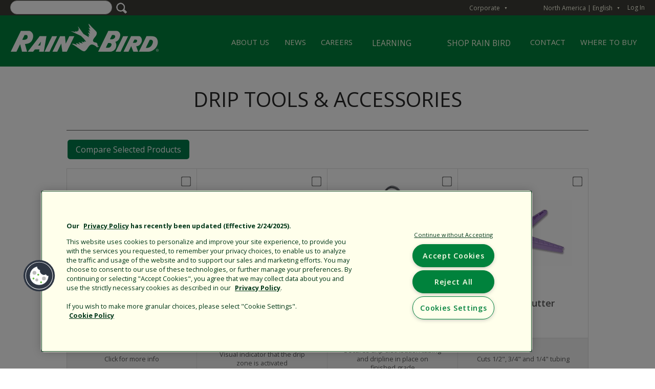

--- FILE ---
content_type: text/html; charset=UTF-8
request_url: https://www.rainbird.com/taxonomy/term/11040
body_size: 13424
content:
<!DOCTYPE html>
<html lang="en" dir="ltr" prefix="content: http://purl.org/rss/1.0/modules/content/  dc: http://purl.org/dc/terms/  foaf: http://xmlns.com/foaf/0.1/  og: http://ogp.me/ns#  rdfs: http://www.w3.org/2000/01/rdf-schema#  schema: http://schema.org/  sioc: http://rdfs.org/sioc/ns#  sioct: http://rdfs.org/sioc/types#  skos: http://www.w3.org/2004/02/skos/core#  xsd: http://www.w3.org/2001/XMLSchema# ">
  <head>
    
    <meta charset="utf-8" />
<link rel="canonical" href="https://www.rainbird.com/taxonomy/term/11040" />
<meta name="Generator" content="Drupal 10 (https://www.drupal.org)" />
<meta name="MobileOptimized" content="width" />
<meta name="HandheldFriendly" content="true" />
<meta name="viewport" content="width=device-width, initial-scale=1.0" />
<link rel="stylesheet" href="https://fonts.googleapis.com/css?family=Chivo:regular,900,900italic,italic,700italic,700,300italic,300|Open+Sans:regular,800,800italic,italic,700italic,700,600italic,300italic,300,600|Open+Sans+Condensed:300,300italic,700&amp;subset=latin&amp;display=swap" media="all" />
<link rel="stylesheet" href="/sites/default/files/fontyourface/local_fonts/myriad_pro_regular/font.css" media="all" />
<link rel="stylesheet" href="/sites/default/files/fontyourface/local_fonts/myriad_pro_light/font.css" media="all" />
<link rel="stylesheet" href="/sites/default/files/fontyourface/local_fonts/myriad_pro_semibold/font.css" media="all" />
<link rel="stylesheet" href="/sites/default/files/fontyourface/local_fonts/myriad_pro_bold/font.css" media="all" />
<script src="https://cdn.cookielaw.org/consent/1610dd9d-8026-495d-a3f7-fe02e9642104/otSDKStub.js" data-document-language="true" type="text/javascript" charset="UTF-8" data-domain-script="1610dd9d-8026-495d-a3f7-fe02e9642104"></script>
<script type="text/javascript">
function OptanonWrapper() { }
</script>
<meta name="p:domain_verify" content="026341aa90674bab6c9022ce72a2dc58" />
<meta name="google" content="notranslate" />
<link rel="alternate" hreflang="en" href="https://www.rainbird.com/taxonomy/term/11040" />
<link rel="alternate" hreflang="es" href="https://www.rainbird.com/es/taxonomy/term/11040" />
<link rel="alternate" hreflang="fr" href="https://www.rainbird.com/fr/taxonomy/term/11040" />
<link rel="alternate" hreflang="it" href="https://www.rainbird.com/it/taxonomy/term/11040" />
<link rel="alternate" hreflang="de" href="https://www.rainbird.com/de/taxonomy/term/11040" />
<link rel="alternate" hreflang="pl" href="https://www.rainbird.com/pl/taxonomy/term/11040" />
<link rel="alternate" hreflang="pt-pt" href="https://www.rainbird.com/pt-pt/taxonomy/term/11040" />
<link rel="alternate" hreflang="ar" href="https://www.rainbird.com/ar/taxonomy/term/11040" />
<link rel="alternate" hreflang="ru" href="https://www.rainbird.com/ru/taxonomy/term/11040" />
<link rel="alternate" hreflang="tr" href="https://www.rainbird.com/tr/taxonomy/term/11040" />
<script src="/sites/default/files/google_tag/primary/google_tag.script.js?t95y8y" defer></script>
<script>window.a2a_config=window.a2a_config||{};a2a_config.callbacks=[];a2a_config.overlays=[];a2a_config.templates={};</script>

    <title>Drip Tools &amp; Accessories | Rain Bird</title>
    <link rel="stylesheet" media="all" href="/sites/default/files/styles/css/css_xJ0a74_vupZov_LIs4f4kKmvV3VGcN2J6fKOSRY419U.css?delta=0&amp;language=en&amp;theme=rainbird_theme&amp;include=[base64]" />
<link rel="stylesheet" media="all" href="/sites/default/files/styles/css/css_dnWNdhQxP0A-U5yEEc7B29p9IqqC-RvPB24XK5lRQkc.css?delta=1&amp;language=en&amp;theme=rainbird_theme&amp;include=[base64]" />

    

        <link rel="stylesheet" href="https://use.fontawesome.com/releases/v5.3.1/css/all.css" integrity="sha384-mzrmE5qonljUremFsqc01SB46JvROS7bZs3IO2EmfFsd15uHvIt+Y8vEf7N7fWAU" crossorigin="anonymous">
    <link rel="stylesheet" href="https://use.typekit.net/hxq8puu.css">

        
        
    
      
          </head>
  <body class="fontyourface path-taxonomy--landscape-product-category path-taxonomy" id="persona-active-corporate">
    <div id="outdated"></div>
    <a href="#main-content" class="visually-hidden focusable skip-link">
      Skip to main content
    </a>
    <noscript><iframe src="https://www.googletagmanager.com/ns.html?id=GTM-P2LLJTH" height="0" width="0" style="display:none;visibility:hidden"></iframe></noscript>
      <div class="dialog-off-canvas-main-canvas" data-off-canvas-main-canvas>
    
<!-- Header and Navbar -->

<header class="main-header">
  <nav class="navbar navbar-default" role="navigation">
    <div class="row">
      <div class="navbar-header col-md-12">
                    <div id="region-eyebrow" class="region region-eyebrow">
    <div class="wrapper">      <div class="views-exposed-form bef-exposed-form block block-views block-views-exposed-filter-blocksearch-page-1" data-drupal-selector="views-exposed-form-search-page-1" id="block-exposedformsearchpage-1" id="">
  
    
      <form action="/search-results" method="get" id="views-exposed-form-search-page-1" accept-charset="UTF-8">
  <div class="js-form-item form-item js-form-type-textfield form-item-search-api-fulltext js-form-item-search-api-fulltext">
      
        <input data-drupal-selector="edit-search-api-fulltext" type="text" id="edit-search-api-fulltext--2" name="search_api_fulltext" value="" size="30" maxlength="128" class="form-text" />

        </div>
<fieldset data-drupal-selector="edit-field-persona-vocab" id="edit-field-persona-vocab--2--wrapper" class="fieldgroup form-composite js-form-item form-item js-form-wrapper form-wrapper">
      <legend>
    <span class="fieldset-legend">Filter By Section</span>
  </legend>
  <div class="fieldset-wrapper">
                <div id="edit-field-persona-vocab--2" class="form-checkboxes"><div class="form-checkboxes bef-checkboxes">
                  <div class="js-form-item form-item js-form-type-checkbox form-item-field-persona-vocab-4382 js-form-item-field-persona-vocab-4382">
        <input data-drupal-selector="edit-field-persona-vocab-4382" type="checkbox" id="edit-field-persona-vocab-4382--2" name="field_persona_vocab[4382]" value="4382" class="form-checkbox" />

        <label for="edit-field-persona-vocab-4382--2" class="option">Agriculture</label>
      </div>

                    <div class="js-form-item form-item js-form-type-checkbox form-item-field-persona-vocab-4472 js-form-item-field-persona-vocab-4472">
        <input data-drupal-selector="edit-field-persona-vocab-4472" type="checkbox" id="edit-field-persona-vocab-4472--2" name="field_persona_vocab[4472]" value="4472" class="form-checkbox" />

        <label for="edit-field-persona-vocab-4472--2" class="option">Corporate</label>
      </div>

                    <div class="js-form-item form-item js-form-type-checkbox form-item-field-persona-vocab-4381 js-form-item-field-persona-vocab-4381">
        <input data-drupal-selector="edit-field-persona-vocab-4381" type="checkbox" id="edit-field-persona-vocab-4381--2" name="field_persona_vocab[4381]" value="4381" class="form-checkbox" />

        <label for="edit-field-persona-vocab-4381--2" class="option">Professionals</label>
      </div>

                    <div class="js-form-item form-item js-form-type-checkbox form-item-field-persona-vocab-4384 js-form-item-field-persona-vocab-4384">
        <input data-drupal-selector="edit-field-persona-vocab-4384" type="checkbox" id="edit-field-persona-vocab-4384--2" name="field_persona_vocab[4384]" value="4384" class="form-checkbox" />

        <label for="edit-field-persona-vocab-4384--2" class="option">Industrial</label>
      </div>

                    <div class="js-form-item form-item js-form-type-checkbox form-item-field-persona-vocab-4379 js-form-item-field-persona-vocab-4379">
        <input data-drupal-selector="edit-field-persona-vocab-4379" type="checkbox" id="edit-field-persona-vocab-4379--2" name="field_persona_vocab[4379]" value="4379" class="form-checkbox" />

        <label for="edit-field-persona-vocab-4379--2" class="option">Golf</label>
      </div>

                    <div class="js-form-item form-item js-form-type-checkbox form-item-field-persona-vocab-4380 js-form-item-field-persona-vocab-4380">
        <input data-drupal-selector="edit-field-persona-vocab-4380" type="checkbox" id="edit-field-persona-vocab-4380--2" name="field_persona_vocab[4380]" value="4380" class="form-checkbox" />

        <label for="edit-field-persona-vocab-4380--2" class="option">Homeowners</label>
      </div>

      </div>
</div>

          </div>
</fieldset>
<div data-drupal-selector="edit-actions" class="form-actions js-form-wrapper form-wrapper" id="edit-actions--11"><input data-drupal-selector="edit-submit-search-2" type="submit" id="edit-submit-search--2" value="Apply" class="button js-form-submit form-submit" />
</div>


</form>

  </div>
<div id="block-distributorsusermenu" class="block block-rainbird-distributors block-rainbird-distributors-user-menu-block" id="">
  
    
      
<nav class="c-accessibleDropdownMenu c-accessibleDropdownMenu--eyebrow c-accessibleDropdownMenu--distributorsUserMenu c-accessibleDropdownMenu--dark" aria-labelledby="distributorsUserMenuHeadingPrimary">
  <button id="distributorsUserMenuTrigger" class="c-accessibleDropdownMenu__trigger" aria-controls="distributorsUserMenu" aria-expanded="false" aria-haspopup="true" data-state="closed">
    <span id="distributorsUserMenuTriggerLabel" class="c-accessibleDropdownMenu__triggerLabel">My Account</span>
    <span class="c-accessibleDropdownMenu__toggleArrow" aria-hidden="true" data-state="closed">▼</span>
  </button>
  <div id="distributorsUserMenu" class="c-accessibleDropdownMenu__target" data-state="closed" style="">
    <h1 class="c-accessibleDropdownMenu__heading" id="distributorsUserMenuHeadingPrimary">
      
    </h1>
          <h2 class="c-accessibleDropdownMenu__heading">Account Links</h2>
      <ul class="menu">
                  <li class="menu-item"><a href="/rbstaff/logout?token=bVeKbdPotYjPwLhkvZQzGwkzf8buZ4pqiGaFPjPseXc">Log Out</a></li>
              </ul>
      </div>
</nav>
  </div>
<div id="block-rainbirdlanguageswitcher" class="block block-rainbird block-rainbird-language-switcher" id="">
  
    
      
      <nav role="navigation" aria-labelledby="rainbird-region-switcher-heading" class="" id="rainbird-region-switcher">
        <div class="c-accessibleDropdownMenu c-accessibleDropdownMenu--eyebrow c-accessibleDropdownMenu--rainbirdRegionSwitcher c-accessibleDropdownMenu--dark">
          <button id="regionSwitcherTrigger" class="c-accessibleDropdownMenu__trigger" aria-controls="regionSwitcherMenu" aria-expanded="false" aria-haspopup="true" data-state="closed">
            <span id="regionSwitcherTriggerLabel" class="c-accessibleDropdownMenu__triggerLabel">

            <span class="c-regionSwitcherItem" data-lang-code="ca">
                <span class="c-regionSwitcherItem__region_name">North America | English </span>
              </span>

            </span>
            <span class="c-accessibleDropdownMenu__toggleArrow" aria-hidden="true" data-state="closed">▼</span>
          </button>
          <div id="regionSwitcherMenu" class="c-accessibleDropdownMenu__target c-accessibleDropdownMenu__parent" data-state="closed">
            <h1 class="c-accessibleDropdownMenu__heading offscreen" id="rainbird-region-switcher-heading">Region Switcher</h1>
            <div class="c-accessibleDropdownMenu__col">

              <h2 id="language-switcher-americas" class="c-accessibleDropdownMenu__heading">North America</h2 class="c-accessibleDropdownMenu__heading">
              <ul aria-labelledby="region-switcher-regions">
                    <li>
                      <a class="c-regionSwitcherItem" data-lang-code="en" href="/g/sAVxu4hVFWHLOMnAMpCnADfKtW75HDReuf4uQMGRv8TMHXtYGDxGbHtHe4jFsvN3/usa/en?u=/taxonomy/term/11040">
                        <span class="c-regionSwitcherItem__region_name">English</span>
                      </a>
                    </li>
                    <li>
                      <a class="c-regionSwitcherItem" data-lang-code="es" href="/g/sAVxu4hVFWHLOMnAMpCnADfKtW75HDReuf4uQMGRv8TMHXtYGDxGbHtHe4jFsvN3/usa/es?u=/taxonomy/term/11040">
                        <span class="c-regionSwitcherItem__region_name">Español</span>
                      </a>
                    </li>
                    <li>
                      <a class="c-regionSwitcherItem" data-lang-code="fr" href="/g/sAVxu4hVFWHLOMnAMpCnADfKtW75HDReuf4uQMGRv8TMHXtYGDxGbHtHe4jFsvN3/usa/fr?u=/taxonomy/term/11040">
                        <span class="c-regionSwitcherItem__region_name">Français</span>
                      </a>
                    </li>
              </ul>

              <h2 id="language-switcher-americas" class="c-accessibleDropdownMenu__heading">Latinamérica</h2 class="c-accessibleDropdownMenu__heading">
              <ul aria-labelledby="region-switcher-regions">
                    <li>
                      <a class="c-regionSwitcherItem" data-lang-code="en" href="/g/sAVxu4hVFWHLOMnAMpCnADfKtW75HDReuf4uQMGRv8TMHXtYGDxGbHtHe4jFsvN3/lta/en?u=/">
                        <span class="c-regionSwitcherItem__region_name">English</span>
                      </a>
                    </li>
                    <li>
                      <a class="c-regionSwitcherItem" data-lang-code="es" href="/g/sAVxu4hVFWHLOMnAMpCnADfKtW75HDReuf4uQMGRv8TMHXtYGDxGbHtHe4jFsvN3/lta/es?u=/">
                        <span class="c-regionSwitcherItem__region_name">Español</span>
                      </a>
                    </li>

              </ul>

              <h2 id="language-switcher-americas" class="c-accessibleDropdownMenu__heading">Europe</h2 class="c-accessibleDropdownMenu__heading">
              <ul aria-labelledby="region-switcher-regions">
                    <li>
                      <a class="c-regionSwitcherItem" data-lang-code="en" href="/g/sAVxu4hVFWHLOMnAMpCnADfKtW75HDReuf4uQMGRv8TMHXtYGDxGbHtHe4jFsvN3/eur/en?u=/">
                        <span class="c-regionSwitcherItem__region_name">English</span>
                      </a>
                    </li>
                    <li>
                      <a class="c-regionSwitcherItem" data-lang-code="es" href="/g/sAVxu4hVFWHLOMnAMpCnADfKtW75HDReuf4uQMGRv8TMHXtYGDxGbHtHe4jFsvN3/eur/es?u=/">
                        <span class="c-regionSwitcherItem__region_name">Español</span>
                      </a>
                    </li>
                    <li>
                      <a class="c-regionSwitcherItem" data-lang-code="fr" href="/g/sAVxu4hVFWHLOMnAMpCnADfKtW75HDReuf4uQMGRv8TMHXtYGDxGbHtHe4jFsvN3/eur/fr?u=/">
                        <span class="c-regionSwitcherItem__region_name">Français</span>
                      </a>
                    </li>
                    <li>
                      <a class="c-regionSwitcherItem" data-lang-code="it" href="/g/sAVxu4hVFWHLOMnAMpCnADfKtW75HDReuf4uQMGRv8TMHXtYGDxGbHtHe4jFsvN3/eur/it?u=/">
                        <span class="c-regionSwitcherItem__region_name">Italiano</span>
                      </a>
                    </li>
                    <li>
                      <a class="c-regionSwitcherItem" data-lang-code="de" href="/g/sAVxu4hVFWHLOMnAMpCnADfKtW75HDReuf4uQMGRv8TMHXtYGDxGbHtHe4jFsvN3/eur/de?u=/">
                        <span class="c-regionSwitcherItem__region_name">Deutsch</span>
                      </a>
                    </li>
                    <li>
                      <a class="c-regionSwitcherItem" data-lang-code="pt-pt" href="/g/sAVxu4hVFWHLOMnAMpCnADfKtW75HDReuf4uQMGRv8TMHXtYGDxGbHtHe4jFsvN3/eur/pt-pt?u=/">
                        <span class="c-regionSwitcherItem__region_name">Português</span>
                      </a>
                    </li>
                    <li>
                      <a class="c-regionSwitcherItem" data-lang-code="pl" href="/g/sAVxu4hVFWHLOMnAMpCnADfKtW75HDReuf4uQMGRv8TMHXtYGDxGbHtHe4jFsvN3/eur/pl?u=/">
                        <span class="c-regionSwitcherItem__region_name">Polski</span>
                      </a>
                    </li>
                    <li>
                      <a class="c-regionSwitcherItem" data-lang-code="pl" href="/g/sAVxu4hVFWHLOMnAMpCnADfKtW75HDReuf4uQMGRv8TMHXtYGDxGbHtHe4jFsvN3/eur/tr?u=/">
                        <span class="c-regionSwitcherItem__region_name">Turkish</span>
                      </a>
                    </li>
              </ul>

            </div>
            <div class="c-accessibleDropdownMenu__col">
              <h2 id="language-switcher-americas" class="c-accessibleDropdownMenu__heading">Australia</h2 class="c-accessibleDropdownMenu__heading">
              <ul aria-labelledby="region-switcher-regions">
                    <li>
                      <a class="c-regionSwitcherItem" data-lang-code="en" href="/g/sAVxu4hVFWHLOMnAMpCnADfKtW75HDReuf4uQMGRv8TMHXtYGDxGbHtHe4jFsvN3/aus/en?u=/">
                        <span class="c-regionSwitcherItem__region_name">English</span>
                      </a>
                    </li>
              </ul>

              <h2 id="language-switcher-americas" class="c-accessibleDropdownMenu__heading">Asia</h2 class="c-accessibleDropdownMenu__heading">
              <ul aria-labelledby="region-switcher-regions">
                   <li>
                      <a class="c-regionSwitcherItem" data-lang-code="en" href="/g/sAVxu4hVFWHLOMnAMpCnADfKtW75HDReuf4uQMGRv8TMHXtYGDxGbHtHe4jFsvN3/asa/en?u=/">
                        <span class="c-regionSwitcherItem__region_name">English</span>
                      </a>
                    </li>
                    <li>
                      <a class="c-regionSwitcherItem" data-lang-code="jp" href="/training-japan">
                        <span class="c-regionSwitcherItem__region_name">日本 Japanese</span>
                      </a>
                    </li>
                    <li>
                      <a class="c-regionSwitcherItem" data-lang-code="kn" href="/training-korea">
                        <span class="c-regionSwitcherItem__region_name">한국어 Korean</span>
                      </a>
                    </li>
              </ul>

            <h2 id="language-switcher-americas" class="c-accessibleDropdownMenu__heading">China</h2 class="c-accessibleDropdownMenu__heading">
            <ul aria-labelledby="region-switcher-regions">
                  <li>
                    <a class="c-regionSwitcherItem" data-lang-code="cn" href="http://www.rainbird.com.cn">
                       <span class="c-regionSwitcherItem__region_name">中文</span>
                    </a>
                  </li>
            </ul>
            <h2 id="language-switcher-americas" class="c-accessibleDropdownMenu__heading">Brasil</h2 class="c-accessibleDropdownMenu__heading">
            <ul aria-labelledby="region-switcher-regions">
                 <li>
                      <a class="c-regionSwitcherItem" data-lang-code="pt-pt" href="/g/sAVxu4hVFWHLOMnAMpCnADfKtW75HDReuf4uQMGRv8TMHXtYGDxGbHtHe4jFsvN3/bra/pt-pt?u=/">
                        <span class="c-regionSwitcherItem__region_name">Português</span>
                      </a>
                    </li>
            </ul>
            <h2 id="language-switcher-americas" class="c-accessibleDropdownMenu__heading">Middle East & Africa</h2 class="c-accessibleDropdownMenu__heading">
            <ul aria-labelledby="region-switcher-regions">
               <li>
                  <a class="c-regionSwitcherItem" data-lang-code="en" href="/g/sAVxu4hVFWHLOMnAMpCnADfKtW75HDReuf4uQMGRv8TMHXtYGDxGbHtHe4jFsvN3/mde/en?u=/">
                    <span class="c-regionSwitcherItem__region_name">English</span>
                  </a>
               </li>
               <li>
                  <a class="c-regionSwitcherItem" data-lang-code="en" href="/g/sAVxu4hVFWHLOMnAMpCnADfKtW75HDReuf4uQMGRv8TMHXtYGDxGbHtHe4jFsvN3/mde/ar?u=/">
                    <span class="c-regionSwitcherItem__region_name">Arabic</span>
                  </a>
                </li>
            </ul>
            </div>


          </div>
        </div>
      </nav>
  </div>
<div id="block-loginlink" class="block block-rainbird block-rainbird-user-login-link" id="">
  
    
      <a href="/customerlogin">Log In</a>
  </div>
<nav role="navigation" aria-labelledby="block-system-menu-block-quick-jump-to-english- menuGroupMenuBlock--quick-jump-to-english--menu" id="block-system-menu-block-quick-jump-to-english- menuGroupMenuBlock--quick-jump-to-english-" class="menuGroup--quickJump menuGroup--other">
      <!-- Quick Menu from block--system-menu-block.html.twig -->
    <div class="c-accessibleDropdownMenu c-accessibleDropdownMenu--eyebrow c-accessibleDropdownMenu--quickJump c-accessibleDropdownMenu--dark">
      <button id="quickJumpTrigger" class="c-accessibleDropdownMenu__trigger" aria-controls="quickJumpMenu" aria-expanded="false" aria-haspopup="true" data-state="closed">
        <span id="quickJumpTriggerLabel" class="c-accessibleDropdownMenu__triggerLabel">Quick Jump To</span>
        <span class="c-accessibleDropdownMenu__toggleArrow" aria-hidden="true" data-state="closed">▼</span></button>
      <div id="quickJumpMenu" class="c-accessibleDropdownMenu__target" data-state="closed">
        <h1 class="c-accessibleDropdownMenu__heading"  id="block-system-menu-block-quick-jump-to-english- menuGroupMenuBlock--quick-jump-to-english--menu">Quick Jump To</h1>
        
              <ul data-menu-name="quick-jump-to-english-"  class="menu">
                            <li class="menu-item">
        <a href="/homeowners" data-drupal-link-system-path="node/12435">Homeowners</a>
              </li>
                <li class="menu-item">
        <a href="/professionals" data-drupal-link-system-path="node/12120">Landscape Professionals</a>
              </li>
                <li class="menu-item">
        <a href="/golf" data-drupal-link-system-path="node/12433">Golf Course Irrigation</a>
              </li>
                <li class="menu-item">
        <a href="/agriculture" data-drupal-link-system-path="node/12181">Agriculture</a>
              </li>
                <li class="menu-item">
        <a href="https://store.rainbird.com/" target="_blank">Rain Bird Online Store</a>
              </li>
                <li class="menu-item">
        <a href="/agency" data-drupal-link-system-path="node/3095">Public Agency</a>
              </li>
                <li class="menu-item">
        <a href="/corporate/about-rain-bird">Corporate</a>
              </li>
                <li class="menu-item">
        <a href="/corporate/careers-home" data-drupal-link-system-path="node/5801">Careers</a>
              </li>
        </ul>
  


      </div>
    </div>
  </nav>

      </div>  </div>

                          <div id='search-context-container'>
              <div id="region-search-context" class="region region-search-context">
          <div id="logoBlock">
      <div class="brand logo">
      <a href="/" title="Home" rel="home" class="site-branding__logo">
        <img src="/sites/default/files/RainBirdLogo_330x100.png" alt="Home" />
      </a>
    </div>
  </div>

<div id="block-superfish-corporate" class="menuGroup--corporate menuGroup--persona block block-superfish block-superfishcorporate" id="">
  
    
      
<ul id="superfish-corporate" class="menu sf-menu sf-corporate sf-horizontal sf-style-none" role="menu" aria-label="Menu">
  
<li class="sf-depth-1 menuparent sf-first"><a href="/corporate/about-rain-bird" class="sf-depth-1 menuparent">ABOUT US</a><ul><li class="sf-depth-2 sf-no-children sf-first"><a href="/corporate/rain-bird-how-your-future-grows" class="sf-depth-2">Rain Bird Overview</a></li><li class="sf-depth-2 sf-no-children"><a href="/corporate/professional-customer-satisfaction-policy" class="sf-depth-2">Customer Satisfaction Policy</a></li><li class="sf-depth-2 sf-no-children"><a href="/node/1915" class="sf-depth-2">Privacy Policy</a></li><li class="sf-depth-2 sf-no-children"><a href="/resources/terms-use" class="sf-depth-2">Terms of Use</a></li><li class="sf-depth-2 sf-no-children"><a href="/resources/ca-transparency-supply-chains-act-disclosure" class="sf-depth-2">CA Transparency Act</a></li><li class="sf-depth-2 sf-no-children"><a href="/corporate/rain-bird-logo" class="sf-depth-2">Rain Bird Logo</a></li><li class="sf-depth-2 sf-no-children sf-last"><a href="/corporate/sustainability" target="_self" title="Rain Bird Sustainability" class="sf-depth-2">Sustainability</a></li></ul></li><li class="sf-depth-1 sf-no-children"><a href="/news" class="sf-depth-1">NEWS</a></li><li class="sf-depth-1 menuparent"><a href="/corporate/careers-home" class="sf-depth-1 menuparent">CAREERS</a><ul><li class="sf-depth-2 sf-no-children sf-first"><a href="/corporate/careers-home" title="Rain Bird offers professional careers in numerous functional areas including sales, marketing, engineering, manufacturing, customer service, distribution, finance, human resources." class="sf-depth-2">Careers</a></li><li class="sf-depth-2 sf-no-children"><a href="/corporate/our-values" title="Rain Bird Company values" class="sf-depth-2">Our Values</a></li><li class="sf-depth-2 sf-no-children"><a href="/corporate/employee-benefits" title="Rain Bird benefits are competitive and include healthcare, disability, vacation, wellness, and other employee support services" class="sf-depth-2">Benefits</a></li><li class="sf-depth-2 sf-no-children"><a href="/corporate/rain-bird-locations" title="Rain Bird is located in California, Arizona, Alabama, Mexico, France, China, and smaller offices around the world." class="sf-depth-2">Locations</a></li><li class="sf-depth-2 sf-no-children sf-last"><a href="/corporate/working-rain-bird" class="sf-depth-2">Working at Rain Bird</a></li></ul></li><li class="sf-depth-1 menuparent"><a href="https://rainbirdservices.com/" target="_blank">LEARNING</a><ul><li class="sf-depth-2 sf-no-children sf-first"><a href="/Learning" target="_self" class="sf-depth-2">Rain Bird Learning</a></li><li class="sf-depth-2 sf-no-children"><a href="https://rainbirdservices.com/" target="_blank">Rain Bird Academy</a></li><li class="sf-depth-2 sf-no-children sf-last"><a href="https://www.rainbird.com/professionals/insights-irrigation-professionals" target="_blank">Insights for Irrigation Professionals</a></li></ul></li><li class="sf-depth-1 sf-no-children"><a href="https://store.rainbird.com/" target="_blank">SHOP RAIN BIRD</a></li><li class="sf-depth-1 sf-no-children"><a href="/corporate/contact-us" class="sf-depth-1">CONTACT</a></li><li class="sf-depth-1 sf-no-children"><a href="/landscape/find-rain-bird-distributor" class="sf-depth-1">WHERE TO BUY</a></li>
</ul>

  </div>
<div id="block-designer" class="block block-superfish block-superfishdesigner" id="">
  
    
      
<ul id="superfish-designer" class="menu sf-menu sf-designer sf-horizontal sf-style-none" role="menu" aria-label="Menu">
  
<li class="sf-depth-1 menuparent sf-first"><a href="" class="sf-depth-1 menuparent">TRAINING</a><ul><li class="sf-depth-2 sf-no-children sf-first"><a href="" class="sf-depth-2">Rain Bird Industry Training</a></li><li class="sf-depth-2 sf-no-children sf-last"><a href="" class="sf-depth-2">Rain Bird Knowledge Center</a></li></ul></li><li class="sf-depth-1 sf-no-children"><a href="/landscape/rain-bird-landscape-irrigation-catalog" class="sf-depth-1">CATALOG</a></li><li class="sf-depth-1 menuparent"><a href="" class="sf-depth-1 menuparent">SYSTEM SOLUTIONS</a><ul><li class="sf-depth-2 sf-no-children sf-first"><a href="" class="sf-depth-2">Water Efficient Solutions</a></li><li class="sf-depth-2 sf-no-children"><a href="" class="sf-depth-2">Sports Turf Solutions</a></li><li class="sf-depth-2 sf-no-children sf-last"><a href="" class="sf-depth-2">Reclaimed Water Solutions</a></li></ul></li><li class="sf-depth-1 menuparent"><a href="" class="sf-depth-1 menuparent">RESOURCES</a><ul><li class="sf-depth-2 sf-no-children sf-first"><a href="" class="sf-depth-2">Site Reports</a></li><li class="sf-depth-2 sf-no-children"><a href="" class="sf-depth-2">CAD Details</a></li><li class="sf-depth-2 sf-no-children"><a href="" class="sf-depth-2">Calculators</a></li><li class="sf-depth-2 sf-no-children"><a href="" class="sf-depth-2">Written Specifications</a></li><li class="sf-depth-2 sf-no-children"><a href="" class="sf-depth-2">Design Guides</a></li><li class="sf-depth-2 sf-no-children"><a href="" class="sf-depth-2">AutoCAD</a></li><li class="sf-depth-2 sf-no-children"><a href="" class="sf-depth-2">Friction Loss Charts</a></li><li class="sf-depth-2 sf-no-children"><a href="" class="sf-depth-2">Manuals</a></li><li class="sf-depth-2 sf-no-children"><a href="" class="sf-depth-2">Technical Articles</a></li><li class="sf-depth-2 sf-no-children"><a href="" class="sf-depth-2">Technical Specifications</a></li><li class="sf-depth-2 sf-no-children sf-last"><a href="" class="sf-depth-2">Videos</a></li></ul></li><li class="sf-depth-1 menuparent"><a href="" class="sf-depth-1 menuparent">CONSERVATION</a><ul><li class="sf-depth-2 sf-no-children sf-first"><a href="" class="sf-depth-2">MWELO</a></li><li class="sf-depth-2 sf-no-children"><a href="" class="sf-depth-2">25 Ways to Save</a></li><li class="sf-depth-2 sf-no-children"><a href="" class="sf-depth-2">EPA WaterSense Program</a></li><li class="sf-depth-2 sf-no-children"><a href="" class="sf-depth-2">LEED</a></li><li class="sf-depth-2 sf-no-children"><a href="" class="sf-depth-2">Smart Approved WaterMark</a></li><li class="sf-depth-2 sf-no-children sf-last"><a href="" class="sf-depth-2">White Papers</a></li></ul></li><li class="sf-depth-1 menuparent"><a href="" class="sf-depth-1 menuparent">WARRANTY</a><ul><li class="sf-depth-2 sf-no-children sf-first"><a href="" class="sf-depth-2">Buy America / Buy American</a></li><li class="sf-depth-2 sf-no-children sf-last"><a href="" class="sf-depth-2">Warranty &amp; Customer Satisfaction Policy</a></li></ul></li><li class="sf-depth-1 sf-no-children sf-last"><a href="" class="sf-depth-1">WATER MGMT</a></li>
</ul>

  </div>
<div id="block-superfish-non-persona" class="menuGroup--non-Persona menuGroup--persona block block-superfish block-superfishnon-persona" id="">
  
    
      
<ul id="superfish-non-persona" class="menu sf-menu sf-non-persona sf-horizontal sf-style-none" role="menu" aria-label="Menu">
  
<li class="sf-depth-1 sf-no-children sf-first"><a href="/corporate/rain-bird-how-your-future-grows" class="sf-depth-1">About Us</a></li><li class="sf-depth-1 sf-no-children"><a href="/corporate/intelligent-use-water" class="sf-depth-1">Intelligent Use of Water™</a></li><li class="sf-depth-1 sf-no-children"><a href="/corporate/press-releases" class="sf-depth-1">Press</a></li><li class="sf-depth-1 sf-no-children"><a href="/corporate/contact-us" class="sf-depth-1">Contact</a></li>
</ul>

  </div>

        </div>

                          <div id='main-menu-toggle'>
                <span class="line"></span>
                <span class="line"></span>
                <span class="line"></span>
              </div>
                      </div>
              </div>
      <!-- Navigation -->
      <div id='primary-menu-container'>
                    <div id="region-primary-menu" class="region region-primary-menu">
          <div class="views-exposed-form bef-exposed-form block block-views block-views-exposed-filter-blocksearch-page-1" data-drupal-selector="views-exposed-form-search-page-1" id="block-exposedformsearchpage-1-2" id="">
  
    
      <form action="/search-results" method="get" id="views-exposed-form-search-page-1" accept-charset="UTF-8">
  <div class="js-form-item form-item js-form-type-textfield form-item-search-api-fulltext js-form-item-search-api-fulltext">
      
        <input data-drupal-selector="edit-search-api-fulltext" type="text" id="edit-search-api-fulltext" name="search_api_fulltext" value="" size="30" maxlength="128" class="form-text" />

        </div>
<fieldset data-drupal-selector="edit-field-persona-vocab" id="edit-field-persona-vocab--wrapper" class="fieldgroup form-composite js-form-item form-item js-form-wrapper form-wrapper">
      <legend>
    <span class="fieldset-legend">Filter By Section</span>
  </legend>
  <div class="fieldset-wrapper">
                <div id="edit-field-persona-vocab" class="form-checkboxes"><div class="form-checkboxes bef-checkboxes">
                  <div class="js-form-item form-item js-form-type-checkbox form-item-field-persona-vocab-4382 js-form-item-field-persona-vocab-4382">
        <input data-drupal-selector="edit-field-persona-vocab-4382" type="checkbox" id="edit-field-persona-vocab-4382" name="field_persona_vocab[4382]" value="4382" class="form-checkbox" />

        <label for="edit-field-persona-vocab-4382" class="option">Agriculture</label>
      </div>

                    <div class="js-form-item form-item js-form-type-checkbox form-item-field-persona-vocab-4472 js-form-item-field-persona-vocab-4472">
        <input data-drupal-selector="edit-field-persona-vocab-4472" type="checkbox" id="edit-field-persona-vocab-4472" name="field_persona_vocab[4472]" value="4472" class="form-checkbox" />

        <label for="edit-field-persona-vocab-4472" class="option">Corporate</label>
      </div>

                    <div class="js-form-item form-item js-form-type-checkbox form-item-field-persona-vocab-4381 js-form-item-field-persona-vocab-4381">
        <input data-drupal-selector="edit-field-persona-vocab-4381" type="checkbox" id="edit-field-persona-vocab-4381" name="field_persona_vocab[4381]" value="4381" class="form-checkbox" />

        <label for="edit-field-persona-vocab-4381" class="option">Professionals</label>
      </div>

                    <div class="js-form-item form-item js-form-type-checkbox form-item-field-persona-vocab-4384 js-form-item-field-persona-vocab-4384">
        <input data-drupal-selector="edit-field-persona-vocab-4384" type="checkbox" id="edit-field-persona-vocab-4384" name="field_persona_vocab[4384]" value="4384" class="form-checkbox" />

        <label for="edit-field-persona-vocab-4384" class="option">Industrial</label>
      </div>

                    <div class="js-form-item form-item js-form-type-checkbox form-item-field-persona-vocab-4379 js-form-item-field-persona-vocab-4379">
        <input data-drupal-selector="edit-field-persona-vocab-4379" type="checkbox" id="edit-field-persona-vocab-4379" name="field_persona_vocab[4379]" value="4379" class="form-checkbox" />

        <label for="edit-field-persona-vocab-4379" class="option">Golf</label>
      </div>

                    <div class="js-form-item form-item js-form-type-checkbox form-item-field-persona-vocab-4380 js-form-item-field-persona-vocab-4380">
        <input data-drupal-selector="edit-field-persona-vocab-4380" type="checkbox" id="edit-field-persona-vocab-4380" name="field_persona_vocab[4380]" value="4380" class="form-checkbox" />

        <label for="edit-field-persona-vocab-4380" class="option">Homeowners</label>
      </div>

      </div>
</div>

          </div>
</fieldset>
<div data-drupal-selector="edit-actions" class="form-actions js-form-wrapper form-wrapper" id="edit-actions--10"><input data-drupal-selector="edit-submit-search" type="submit" id="edit-submit-search" value="Apply" class="button js-form-submit form-submit" />
</div>


</form>

  </div>
<nav role="navigation" aria-labelledby="block-designer-2-menu" id="block-designer-2">
                        
    <h2 class="visually-hidden" id="block-designer-2-menu">Designer</h2>
    

          
              <ul data-menu-name="designer"  class="menu">
                            <li class="menu-item menu-item--expanded">
        <a href="">TRAINING</a>
                                <ul class="menu">
                    <li class="menu-item">
        <a href="">Rain Bird Industry Training</a>
              </li>
                <li class="menu-item">
        <a href="">Rain Bird Knowledge Center</a>
              </li>
        </ul>
  
              </li>
                <li class="menu-item">
        <a href="/landscape/rain-bird-landscape-irrigation-catalog" data-drupal-link-system-path="node/2943">CATALOG</a>
              </li>
                <li class="menu-item menu-item--expanded">
        <a href="">SYSTEM SOLUTIONS</a>
                                <ul class="menu">
                    <li class="menu-item">
        <a href="">Water Efficient Solutions</a>
              </li>
                <li class="menu-item">
        <a href="">Sports Turf Solutions</a>
              </li>
                <li class="menu-item">
        <a href="">Reclaimed Water Solutions</a>
              </li>
        </ul>
  
              </li>
                <li class="menu-item menu-item--expanded">
        <a href="">RESOURCES</a>
                                <ul class="menu">
                    <li class="menu-item">
        <a href="">Site Reports</a>
              </li>
                <li class="menu-item">
        <a href="">CAD Details</a>
              </li>
                <li class="menu-item">
        <a href="">Calculators</a>
              </li>
                <li class="menu-item">
        <a href="">Written Specifications</a>
              </li>
                <li class="menu-item">
        <a href="">Design Guides</a>
              </li>
                <li class="menu-item">
        <a href="">AutoCAD</a>
              </li>
                <li class="menu-item">
        <a href="">Friction Loss Charts</a>
              </li>
                <li class="menu-item">
        <a href="">Manuals</a>
              </li>
                <li class="menu-item">
        <a href="">Technical Articles</a>
              </li>
                <li class="menu-item">
        <a href="">Technical Specifications</a>
              </li>
                <li class="menu-item">
        <a href="">Videos</a>
              </li>
        </ul>
  
              </li>
                <li class="menu-item menu-item--expanded">
        <a href="">CONSERVATION</a>
                                <ul class="menu">
                    <li class="menu-item">
        <a href="">MWELO</a>
              </li>
                <li class="menu-item">
        <a href="">25 Ways to Save</a>
              </li>
                <li class="menu-item">
        <a href="">EPA WaterSense Program</a>
              </li>
                <li class="menu-item">
        <a href="">LEED</a>
              </li>
                <li class="menu-item">
        <a href="">Smart Approved WaterMark</a>
              </li>
                <li class="menu-item">
        <a href="">White Papers</a>
              </li>
        </ul>
  
              </li>
                <li class="menu-item menu-item--expanded">
        <a href="">WARRANTY</a>
                                <ul class="menu">
                    <li class="menu-item">
        <a href="">Buy America / Buy American</a>
              </li>
                <li class="menu-item">
        <a href="">Warranty &amp; Customer Satisfaction Policy</a>
              </li>
        </ul>
  
              </li>
                <li class="menu-item">
        <a href="">WATER MGMT</a>
              </li>
        </ul>
  


      </nav>
<div id="block-rainbirdlanguageswitcher-2" class="block block-rainbird block-rainbird-language-switcher" id="">
  
    
      
      <nav role="navigation" aria-labelledby="rainbird-region-switcher-heading" class="" id="rainbird-region-switcher">
        <div class="c-accessibleDropdownMenu c-accessibleDropdownMenu--eyebrow c-accessibleDropdownMenu--rainbirdRegionSwitcher c-accessibleDropdownMenu--dark">
          <button id="regionSwitcherTrigger" class="c-accessibleDropdownMenu__trigger" aria-controls="regionSwitcherMenu" aria-expanded="false" aria-haspopup="true" data-state="closed">
            <span id="regionSwitcherTriggerLabel" class="c-accessibleDropdownMenu__triggerLabel">

            <span class="c-regionSwitcherItem" data-lang-code="ca">
                <span class="c-regionSwitcherItem__region_name">North America | English </span>
              </span>

            </span>
            <span class="c-accessibleDropdownMenu__toggleArrow" aria-hidden="true" data-state="closed">▼</span>
          </button>
          <div id="regionSwitcherMenu" class="c-accessibleDropdownMenu__target c-accessibleDropdownMenu__parent" data-state="closed">
            <h1 class="c-accessibleDropdownMenu__heading offscreen" id="rainbird-region-switcher-heading">Region Switcher</h1>
            <div class="c-accessibleDropdownMenu__col">

              <h2 id="language-switcher-americas" class="c-accessibleDropdownMenu__heading">North America</h2 class="c-accessibleDropdownMenu__heading">
              <ul aria-labelledby="region-switcher-regions">
                    <li>
                      <a class="c-regionSwitcherItem" data-lang-code="en" href="/g/sAVxu4hVFWHLOMnAMpCnADfKtW75HDReuf4uQMGRv8TMHXtYGDxGbHtHe4jFsvN3/usa/en?u=/taxonomy/term/11040">
                        <span class="c-regionSwitcherItem__region_name">English</span>
                      </a>
                    </li>
                    <li>
                      <a class="c-regionSwitcherItem" data-lang-code="es" href="/g/sAVxu4hVFWHLOMnAMpCnADfKtW75HDReuf4uQMGRv8TMHXtYGDxGbHtHe4jFsvN3/usa/es?u=/taxonomy/term/11040">
                        <span class="c-regionSwitcherItem__region_name">Español</span>
                      </a>
                    </li>
                    <li>
                      <a class="c-regionSwitcherItem" data-lang-code="fr" href="/g/sAVxu4hVFWHLOMnAMpCnADfKtW75HDReuf4uQMGRv8TMHXtYGDxGbHtHe4jFsvN3/usa/fr?u=/taxonomy/term/11040">
                        <span class="c-regionSwitcherItem__region_name">Français</span>
                      </a>
                    </li>
              </ul>

              <h2 id="language-switcher-americas" class="c-accessibleDropdownMenu__heading">Latinamérica</h2 class="c-accessibleDropdownMenu__heading">
              <ul aria-labelledby="region-switcher-regions">
                    <li>
                      <a class="c-regionSwitcherItem" data-lang-code="en" href="/g/sAVxu4hVFWHLOMnAMpCnADfKtW75HDReuf4uQMGRv8TMHXtYGDxGbHtHe4jFsvN3/lta/en?u=/">
                        <span class="c-regionSwitcherItem__region_name">English</span>
                      </a>
                    </li>
                    <li>
                      <a class="c-regionSwitcherItem" data-lang-code="es" href="/g/sAVxu4hVFWHLOMnAMpCnADfKtW75HDReuf4uQMGRv8TMHXtYGDxGbHtHe4jFsvN3/lta/es?u=/">
                        <span class="c-regionSwitcherItem__region_name">Español</span>
                      </a>
                    </li>

              </ul>

              <h2 id="language-switcher-americas" class="c-accessibleDropdownMenu__heading">Europe</h2 class="c-accessibleDropdownMenu__heading">
              <ul aria-labelledby="region-switcher-regions">
                    <li>
                      <a class="c-regionSwitcherItem" data-lang-code="en" href="/g/sAVxu4hVFWHLOMnAMpCnADfKtW75HDReuf4uQMGRv8TMHXtYGDxGbHtHe4jFsvN3/eur/en?u=/">
                        <span class="c-regionSwitcherItem__region_name">English</span>
                      </a>
                    </li>
                    <li>
                      <a class="c-regionSwitcherItem" data-lang-code="es" href="/g/sAVxu4hVFWHLOMnAMpCnADfKtW75HDReuf4uQMGRv8TMHXtYGDxGbHtHe4jFsvN3/eur/es?u=/">
                        <span class="c-regionSwitcherItem__region_name">Español</span>
                      </a>
                    </li>
                    <li>
                      <a class="c-regionSwitcherItem" data-lang-code="fr" href="/g/sAVxu4hVFWHLOMnAMpCnADfKtW75HDReuf4uQMGRv8TMHXtYGDxGbHtHe4jFsvN3/eur/fr?u=/">
                        <span class="c-regionSwitcherItem__region_name">Français</span>
                      </a>
                    </li>
                    <li>
                      <a class="c-regionSwitcherItem" data-lang-code="it" href="/g/sAVxu4hVFWHLOMnAMpCnADfKtW75HDReuf4uQMGRv8TMHXtYGDxGbHtHe4jFsvN3/eur/it?u=/">
                        <span class="c-regionSwitcherItem__region_name">Italiano</span>
                      </a>
                    </li>
                    <li>
                      <a class="c-regionSwitcherItem" data-lang-code="de" href="/g/sAVxu4hVFWHLOMnAMpCnADfKtW75HDReuf4uQMGRv8TMHXtYGDxGbHtHe4jFsvN3/eur/de?u=/">
                        <span class="c-regionSwitcherItem__region_name">Deutsch</span>
                      </a>
                    </li>
                    <li>
                      <a class="c-regionSwitcherItem" data-lang-code="pt-pt" href="/g/sAVxu4hVFWHLOMnAMpCnADfKtW75HDReuf4uQMGRv8TMHXtYGDxGbHtHe4jFsvN3/eur/pt-pt?u=/">
                        <span class="c-regionSwitcherItem__region_name">Português</span>
                      </a>
                    </li>
                    <li>
                      <a class="c-regionSwitcherItem" data-lang-code="pl" href="/g/sAVxu4hVFWHLOMnAMpCnADfKtW75HDReuf4uQMGRv8TMHXtYGDxGbHtHe4jFsvN3/eur/pl?u=/">
                        <span class="c-regionSwitcherItem__region_name">Polski</span>
                      </a>
                    </li>
                    <li>
                      <a class="c-regionSwitcherItem" data-lang-code="pl" href="/g/sAVxu4hVFWHLOMnAMpCnADfKtW75HDReuf4uQMGRv8TMHXtYGDxGbHtHe4jFsvN3/eur/tr?u=/">
                        <span class="c-regionSwitcherItem__region_name">Turkish</span>
                      </a>
                    </li>
              </ul>

            </div>
            <div class="c-accessibleDropdownMenu__col">
              <h2 id="language-switcher-americas" class="c-accessibleDropdownMenu__heading">Australia</h2 class="c-accessibleDropdownMenu__heading">
              <ul aria-labelledby="region-switcher-regions">
                    <li>
                      <a class="c-regionSwitcherItem" data-lang-code="en" href="/g/sAVxu4hVFWHLOMnAMpCnADfKtW75HDReuf4uQMGRv8TMHXtYGDxGbHtHe4jFsvN3/aus/en?u=/">
                        <span class="c-regionSwitcherItem__region_name">English</span>
                      </a>
                    </li>
              </ul>

              <h2 id="language-switcher-americas" class="c-accessibleDropdownMenu__heading">Asia</h2 class="c-accessibleDropdownMenu__heading">
              <ul aria-labelledby="region-switcher-regions">
                   <li>
                      <a class="c-regionSwitcherItem" data-lang-code="en" href="/g/sAVxu4hVFWHLOMnAMpCnADfKtW75HDReuf4uQMGRv8TMHXtYGDxGbHtHe4jFsvN3/asa/en?u=/">
                        <span class="c-regionSwitcherItem__region_name">English</span>
                      </a>
                    </li>
                    <li>
                      <a class="c-regionSwitcherItem" data-lang-code="jp" href="/training-japan">
                        <span class="c-regionSwitcherItem__region_name">日本 Japanese</span>
                      </a>
                    </li>
                    <li>
                      <a class="c-regionSwitcherItem" data-lang-code="kn" href="/training-korea">
                        <span class="c-regionSwitcherItem__region_name">한국어 Korean</span>
                      </a>
                    </li>
              </ul>

            <h2 id="language-switcher-americas" class="c-accessibleDropdownMenu__heading">China</h2 class="c-accessibleDropdownMenu__heading">
            <ul aria-labelledby="region-switcher-regions">
                  <li>
                    <a class="c-regionSwitcherItem" data-lang-code="cn" href="http://www.rainbird.com.cn">
                       <span class="c-regionSwitcherItem__region_name">中文</span>
                    </a>
                  </li>
            </ul>
            <h2 id="language-switcher-americas" class="c-accessibleDropdownMenu__heading">Brasil</h2 class="c-accessibleDropdownMenu__heading">
            <ul aria-labelledby="region-switcher-regions">
                 <li>
                      <a class="c-regionSwitcherItem" data-lang-code="pt-pt" href="/g/sAVxu4hVFWHLOMnAMpCnADfKtW75HDReuf4uQMGRv8TMHXtYGDxGbHtHe4jFsvN3/bra/pt-pt?u=/">
                        <span class="c-regionSwitcherItem__region_name">Português</span>
                      </a>
                    </li>
            </ul>
            <h2 id="language-switcher-americas" class="c-accessibleDropdownMenu__heading">Middle East & Africa</h2 class="c-accessibleDropdownMenu__heading">
            <ul aria-labelledby="region-switcher-regions">
               <li>
                  <a class="c-regionSwitcherItem" data-lang-code="en" href="/g/sAVxu4hVFWHLOMnAMpCnADfKtW75HDReuf4uQMGRv8TMHXtYGDxGbHtHe4jFsvN3/mde/en?u=/">
                    <span class="c-regionSwitcherItem__region_name">English</span>
                  </a>
               </li>
               <li>
                  <a class="c-regionSwitcherItem" data-lang-code="en" href="/g/sAVxu4hVFWHLOMnAMpCnADfKtW75HDReuf4uQMGRv8TMHXtYGDxGbHtHe4jFsvN3/mde/ar?u=/">
                    <span class="c-regionSwitcherItem__region_name">Arabic</span>
                  </a>
                </li>
            </ul>
            </div>


          </div>
        </div>
      </nav>
  </div>
<div id="block-loginlink-2" class="block block-rainbird block-rainbird-user-login-link" id="">
  
      <h2>Login Link</h2>
    
      <a href="/customerlogin">Log In</a>
  </div>
<nav role="navigation" aria-labelledby="block-system-menu-block-corporate menuGroupMenuBlock--corporate-menu" id="block-system-menu-block-corporate menuGroupMenuBlock--corporate" class="menuGroup--corporate menuGroup--persona">
                        
    <h2 class="visually-hidden" id="block-system-menu-block-corporate menuGroupMenuBlock--corporate-menu">Corporate</h2>
    

          
              <ul data-menu-name="corporate"  class="menu">
                            <li class="menu-item menu-item--expanded">
        <a href="/corporate/about-rain-bird">ABOUT US</a>
                                <ul class="menu">
                    <li class="menu-item">
        <a href="/corporate/rain-bird-how-your-future-grows" data-drupal-link-system-path="node/1917">Rain Bird Overview</a>
              </li>
                <li class="menu-item">
        <a href="/corporate/professional-customer-satisfaction-policy" data-drupal-link-system-path="node/1916">Customer Satisfaction Policy</a>
              </li>
                <li class="menu-item">
        <a href="/node/1915" data-drupal-link-system-path="node/1915">Privacy Policy</a>
              </li>
                <li class="menu-item">
        <a href="/resources/terms-use" data-drupal-link-system-path="node/1914">Terms of Use</a>
              </li>
                <li class="menu-item">
        <a href="/resources/ca-transparency-supply-chains-act-disclosure" data-drupal-link-system-path="node/1912">CA Transparency Act</a>
              </li>
                <li class="menu-item">
        <a href="/corporate/rain-bird-logo" data-drupal-link-system-path="node/3102">Rain Bird Logo</a>
              </li>
                <li class="menu-item">
        <a href="/corporate/sustainability" target="_self" title="Rain Bird Sustainability" data-drupal-link-system-path="corporate/sustainability">Sustainability</a>
              </li>
        </ul>
  
              </li>
                <li class="menu-item">
        <a href="/news" data-drupal-link-system-path="node/10717">NEWS</a>
              </li>
                <li class="menu-item menu-item--expanded">
        <a href="/corporate/careers-home" data-drupal-link-system-path="node/5801">CAREERS</a>
                                <ul class="menu">
                    <li class="menu-item">
        <a href="/corporate/careers-home" title="Rain Bird offers professional careers in numerous functional areas including sales, marketing, engineering, manufacturing, customer service, distribution, finance, human resources." data-drupal-link-system-path="node/5801">Careers</a>
              </li>
                <li class="menu-item">
        <a href="/corporate/our-values" title="Rain Bird Company values" data-drupal-link-system-path="node/2712">Our Values</a>
              </li>
                <li class="menu-item">
        <a href="/corporate/employee-benefits" title="Rain Bird benefits are competitive and include healthcare, disability, vacation, wellness, and other employee support services" data-drupal-link-system-path="node/5780">Benefits</a>
              </li>
                <li class="menu-item">
        <a href="/corporate/rain-bird-locations" title="Rain Bird is located in California, Arizona, Alabama, Mexico, France, China, and smaller offices around the world." data-drupal-link-system-path="node/1918">Locations</a>
              </li>
                <li class="menu-item">
        <a href="/corporate/working-rain-bird" data-drupal-link-system-path="node/5781">Working at Rain Bird</a>
              </li>
        </ul>
  
              </li>
                <li class="menu-item menu-item--collapsed">
        <a href="https://rainbirdservices.com/" target="_blank">LEARNING</a>
              </li>
                <li class="menu-item">
        <a href="https://store.rainbird.com/" target="_blank">SHOP RAIN BIRD</a>
              </li>
                <li class="menu-item">
        <a href="/corporate/contact-us" data-drupal-link-system-path="node/3104">CONTACT</a>
              </li>
                <li class="menu-item">
        <a href="/landscape/find-rain-bird-distributor" data-drupal-link-system-path="node/1923">WHERE TO BUY</a>
              </li>
        </ul>
  


      </nav>
<nav role="navigation" aria-labelledby="block-system-menu-block-non-persona menuGroupMenuBlock--non-persona-menu" id="block-system-menu-block-non-persona menuGroupMenuBlock--non-persona" class="menuGroup--non-Persona menuGroup--persona">
                        
    <h2 class="visually-hidden" id="block-system-menu-block-non-persona menuGroupMenuBlock--non-persona-menu">Non-Persona</h2>
    

          
              <ul data-menu-name="non-persona"  class="menu">
                            <li class="menu-item">
        <a href="/corporate/rain-bird-how-your-future-grows" data-drupal-link-system-path="node/1917">About Us</a>
              </li>
                <li class="menu-item">
        <a href="/corporate/intelligent-use-water" data-drupal-link-system-path="node/2817">Intelligent Use of Water™</a>
              </li>
                <li class="menu-item">
        <a href="/corporate/press-releases" data-drupal-link-system-path="node/2308">Press</a>
              </li>
                <li class="menu-item">
        <a href="/corporate/contact-us" data-drupal-link-system-path="node/3104">Contact</a>
              </li>
        </ul>
  


      </nav>
<nav role="navigation" aria-labelledby="block-system-menu-block-quick-jump-to-english---2 menuGroupMenuBlock--quick-jump-to-english--menu" id="block-system-menu-block-quick-jump-to-english---2 menuGroupMenuBlock--quick-jump-to-english-" class="menuGroup--quickJump menuGroup--other">
      <!-- Quick Menu from block--system-menu-block.html.twig -->
    <div class="c-accessibleDropdownMenu c-accessibleDropdownMenu--eyebrow c-accessibleDropdownMenu--quickJump c-accessibleDropdownMenu--dark">
      <button id="quickJumpTrigger" class="c-accessibleDropdownMenu__trigger" aria-controls="quickJumpMenu" aria-expanded="false" aria-haspopup="true" data-state="closed">
        <span id="quickJumpTriggerLabel" class="c-accessibleDropdownMenu__triggerLabel">Quick Jump To</span>
        <span class="c-accessibleDropdownMenu__toggleArrow" aria-hidden="true" data-state="closed">▼</span></button>
      <div id="quickJumpMenu" class="c-accessibleDropdownMenu__target" data-state="closed">
        <h1 class="c-accessibleDropdownMenu__heading"  id="block-system-menu-block-quick-jump-to-english---2 menuGroupMenuBlock--quick-jump-to-english--menu">Quick Jump To</h1>
        
              <ul data-menu-name="quick-jump-to-english-"  class="menu">
                            <li class="menu-item">
        <a href="/homeowners" data-drupal-link-system-path="node/12435">Homeowners</a>
              </li>
                <li class="menu-item">
        <a href="/professionals" data-drupal-link-system-path="node/12120">Landscape Professionals</a>
              </li>
                <li class="menu-item">
        <a href="/golf" data-drupal-link-system-path="node/12433">Golf Course Irrigation</a>
              </li>
                <li class="menu-item">
        <a href="/agriculture" data-drupal-link-system-path="node/12181">Agriculture</a>
              </li>
                <li class="menu-item">
        <a href="https://store.rainbird.com/" target="_blank">Rain Bird Online Store</a>
              </li>
                <li class="menu-item">
        <a href="/agency" data-drupal-link-system-path="node/3095">Public Agency</a>
              </li>
                <li class="menu-item">
        <a href="/corporate/about-rain-bird">Corporate</a>
              </li>
                <li class="menu-item">
        <a href="/corporate/careers-home" data-drupal-link-system-path="node/5801">Careers</a>
              </li>
        </ul>
  


      </div>
    </div>
  </nav>

        </div>

              </div>
      <!--End Navigation -->
    </div>
  </nav>
  </header>
<!--End Header & Navbar -->


<!--Highlighted-->
      <div class="row">
      <div class="col-md-12">
          <div id="region-highlighted" class="region region-highlighted">
          <div data-drupal-messages-fallback class="hidden"></div>

        </div>

      </div>
    </div>
  <!--End Highlighted-->

<!-- layout -->
<div id="wrapper">
  <div class="row layout">
    <div class="main-layout-container">
      <!--- Start Left SideBar -->
            <!--End Left SideBar -->

      <!-- Start content -->
              <div class="content-container">
            <div id="region-content" class="region region-content">
          <div id="block-rainbird-theme-content" class="block block-system block-system-main-block" id="">
  
    
      <div class="views-element-container views-element-container--product-index"><div class="view-product-index view view-id-product_index view-display-id-page_1 js-view-dom-id-646a8cbbe50e347b90f3f7b926bcfcbf0d386b9f99eadc0a23e3794363550565">
  
  
  

      <header>
      <div class="container">
<h1>Drip Tools &amp; Accessories</h1>
<div class="description"></div>
</div>

    </header>
  
  
  

  

<form id="product-comparison-center-launcher"
      class="c-comparisonCenterLauncher"
      data-cat-tid="11034"
      action="/product-comparison-center/landscape"
      method="get">
  <button class="c-button c-comparisonCenterLauncher__submit">Compare Selected Products</button>
  
    <div class="view-content">
          
                      <div class="views-row" >
      
      <div class="row-content">
          <div class="c-comparisonCenterLauncher__checkboxContainer">
    <label>
      <input class="c-comparisonCenterLauncher__checkbox" type="checkbox" data-nid="10119">
      <span class="offscreen">Compare this product</span>
    </label>
  </div>

<div class="field-content field-image"><div class="field-wrapper">
  <a href="/products/12-fpt-x-barb-grey-transfer-fitting">  <img loading="lazy" src="/sites/default/files/styles/large/public/media/images/2019-09/xt025.jpg?itok=gBWAIiNA" width="480" height="480" alt="XT-025" typeof="foaf:Image" />


</a></div></div><div class="field-content field-title"><a href="/products/12-fpt-x-barb-grey-transfer-fitting">1/2” FPT x Barb Grey Transfer Fitting</a></div><div class="field-content field-description"><a href="/products/12-fpt-x-barb-grey-transfer-fitting">Click for more info</a></div>
      </div>

              </div>
                
                      <div class="views-row" >
      
      <div class="row-content">
          <div class="c-comparisonCenterLauncher__checkboxContainer">
    <label>
      <input class="c-comparisonCenterLauncher__checkbox" type="checkbox" data-nid="2962">
      <span class="offscreen">Compare this product</span>
    </label>
  </div>

<div class="field-content field-image"><div class="field-wrapper">
  <a href="/products/drip-system-operation-indicator-kit">  <img loading="lazy" src="/sites/default/files/styles/large/public/media/images/2019-05/indicator-popped-up.jpg?itok=cuJrW3E7" width="480" height="480" alt="Indicator Popped Up" typeof="foaf:Image" />


</a></div></div><div class="field-content field-title"><a href="/products/drip-system-operation-indicator-kit">Drip System Operation Indicator Kit</a></div><div class="field-content field-description"><a href="/products/drip-system-operation-indicator-kit"><p>Visual indicator that the drip zone is activated</p>
</a></div>
      </div>

              </div>
                
                      <div class="views-row" >
      
      <div class="row-content">
          <div class="c-comparisonCenterLauncher__checkboxContainer">
    <label>
      <input class="c-comparisonCenterLauncher__checkbox" type="checkbox" data-nid="2984">
      <span class="offscreen">Compare this product</span>
    </label>
  </div>

<div class="field-content field-image"><div class="field-wrapper">
  <a href="/products/galvanized-tie-down-stake">  <img loading="lazy" src="/sites/default/files/styles/large/public/media/images/2018-09/tiedownstake.jpg?itok=pqvW4i7E" width="480" height="480" alt="Rain Bird Tie Down Stakes for Drip Tubing" typeof="foaf:Image" />


</a></div></div><div class="field-content field-title"><a href="/products/galvanized-tie-down-stake">Galvanized Tie Down Stake</a></div><div class="field-content field-description"><a href="/products/galvanized-tie-down-stake"><p>Secures drip distribution tubing and dripline in place on finished grade</p>
</a></div>
      </div>

              </div>
                
                      <div class="views-row" >
      
      <div class="row-content">
          <div class="c-comparisonCenterLauncher__checkboxContainer">
    <label>
      <input class="c-comparisonCenterLauncher__checkbox" type="checkbox" data-nid="2262">
      <span class="offscreen">Compare this product</span>
    </label>
  </div>

<div class="field-content field-image"><div class="field-wrapper">
  <a href="/products/tubing-cutter">  <img loading="lazy" src="/sites/default/files/styles/large/public/media/images/2017-11/Tubing%20Cutter.jpg?itok=5QGt-r7V" alt="Tubing Cutter" title="Tubing Cutter" typeof="foaf:Image" />


</a></div></div><div class="field-content field-title"><a href="/products/tubing-cutter">Tubing Cutter</a></div><div class="field-content field-description"><a href="/products/tubing-cutter"><p>Cuts 1/2", 3/4" and 1/4" tubing</p>
</a></div>
      </div>

              </div>
                
                      <div class="views-row" >
      
      <div class="row-content">
          <div class="c-comparisonCenterLauncher__checkboxContainer">
    <label>
      <input class="c-comparisonCenterLauncher__checkbox" type="checkbox" data-nid="2961">
      <span class="offscreen">Compare this product</span>
    </label>
  </div>

<div class="field-content field-image"><div class="field-wrapper">
  <a href="/products/xeriman-tool">  <img loading="lazy" src="/sites/default/files/styles/large/public/media/images/2017-11/XeriManTool.jpg?itok=bJpOTEd5" alt="XeriManTool" title="XeriManTool" typeof="foaf:Image" />


</a></div></div><div class="field-content field-title"><a href="/products/xeriman-tool">Xeriman Tool</a></div><div class="field-content field-description"><a href="/products/xeriman-tool"><p>One-step installation and removal of Xeri-Bug emitters</p>
</a></div>
      </div>

              </div>
                
                      <div class="views-row" >
      
      <div class="row-content">
          <div class="c-comparisonCenterLauncher__checkboxContainer">
    <label>
      <input class="c-comparisonCenterLauncher__checkbox" type="checkbox" data-nid="2960">
      <span class="offscreen">Compare this product</span>
    </label>
  </div>

<div class="field-content field-image"><div class="field-wrapper">
  <a href="/products/xf-fitting-insertion-tool">  <img loading="lazy" src="/sites/default/files/styles/large/public/media/images/2017-11/XF%20Insertion%20Tool-1.jpg?itok=Zj67_uCE" alt="XF Insertion Tool-1" title="XF Insertion Tool-1" typeof="foaf:Image" />


</a></div></div><div class="field-content field-title"><a href="/products/xf-fitting-insertion-tool">XF Fitting Insertion Tool</a></div><div class="field-content field-description"><a href="/products/xf-fitting-insertion-tool"><p>Significantly eases XF fitting and QF header tubing insertion</p>
</a></div>
      </div>

              </div>
                
                      <div class="views-row" >
      
      <div class="row-content">
          <div class="c-comparisonCenterLauncher__checkboxContainer">
    <label>
      <input class="c-comparisonCenterLauncher__checkbox" type="checkbox" data-nid="3053">
      <span class="offscreen">Compare this product</span>
    </label>
  </div>

<div class="field-content field-image"><div class="field-wrapper">
  <a href="/products/drip-tubing-cutter">  <img loading="lazy" src="/sites/default/files/styles/large/public/media/images/2017-11/Tubing%20Cutter.jpg?itok=5QGt-r7V" alt="Tubing Cutter" title="Tubing Cutter" typeof="foaf:Image" />


</a></div></div><div class="field-content field-title"><a href="/products/drip-tubing-cutter">Drip Tubing Cutter </a></div><div class="field-content field-description"><a href="/products/drip-tubing-cutter">Click for more info</a></div>
      </div>

              </div>
                
                      <div class="views-row" >
      
      <div class="row-content">
          <div class="c-comparisonCenterLauncher__checkboxContainer">
    <label>
      <input class="c-comparisonCenterLauncher__checkbox" type="checkbox" data-nid="3052">
      <span class="offscreen">Compare this product</span>
    </label>
  </div>

<div class="field-content field-image"><div class="field-wrapper">
  <a href="/products/drip-emitter-installation-tool">  <img loading="lazy" src="/sites/default/files/styles/large/public/2018-02/installtool.jpg?itok=UwwqZQzX" width="460" height="480" alt="InstallTool" typeof="foaf:Image" />


</a></div></div><div class="field-content field-title"><a href="/products/drip-emitter-installation-tool">Drip Emitter Installation Tool</a></div><div class="field-content field-description"><a href="/products/drip-emitter-installation-tool">Click for more info</a></div>
      </div>

              </div>
            </div>

  </form>

  
  

  
  

  
  
</div>
</div>

  </div>

        </div>


          <!-- Start After Content -->
                    <!-- End After Content -->
        </div>
            <!-- End content -->
    </div>
  </div>
  <!--End Content -->
</div>
<!-- End layout -->

<!-- Start Footer Menu -->
  <div class="footer-menu">
    <div class="container">
      <div class="row">
        <div class="col-sm-12">
            <div id="region-footer-menu" class="region region-footer-menu">
          <div id="block-sociallinkblock" class="block block-rainbird block-social-link-block" id="">
  
    
      <div>
  <ul class="menu">
    <li><a href="https://www.facebook.com/RainBirdCorp" target="_blank">Facebook</a></li>
    <li><a href="https://www.linkedin.com/company/rainbirdcorporation/" target="_blank">LinkedIn</a></li>
    <li><a href="https://www.twitter.com/RainBirdCorp" target="_blank">Twitter</a></li>
    <li><a href="https://www.youtube.com/user/RainBirdCorp" target="_blank">Youtube</a></li>
  </ul>
</div>

  </div>
<nav role="navigation" aria-labelledby="block-supportfooter-menu" id="block-supportfooter">
              
    <h2 id="block-supportfooter-menu">Support</h2>
    

          
              <ul data-menu-name="support-footer-"  class="menu">
                            <li class="menu-item">
        <a href="/corporate/site-map" data-drupal-link-system-path="node/3226">Site Map</a>
              </li>
                <li class="menu-item">
        <a href="/corporate/contact-us" data-drupal-link-system-path="node/3104">Contact Us</a>
              </li>
                <li class="menu-item">
        <a href="/corporate/professional-customer-satisfaction-policy" data-drupal-link-system-path="node/1916">Customer Satisfaction Policy</a>
              </li>
                <li class="menu-item">
        <a href="/privacy" data-drupal-link-system-path="node/13674">Privacy Policy</a>
              </li>
                <li class="menu-item">
        <a href="/resources/cookie-policy" data-drupal-link-system-path="node/10776">Cookie Policy</a>
              </li>
                <li class="menu-item">
        <a href="/privacy" data-drupal-link-system-path="node/13674">Rain Bird Privacy Notice for California Residents</a>
              </li>
                <li class="menu-item">
        <a href="/corporate/submitting-new-product-ideas-rain-bird" data-drupal-link-system-path="node/3103">Submitting New Product Ideas</a>
              </li>
                <li class="menu-item">
        <a href="/resources/terms-use" data-drupal-link-system-path="node/1914">Terms of Use</a>
              </li>
                <li class="menu-item">
        <a href="/resources/ca-transparency-supply-chains-act-disclosure" data-drupal-link-system-path="node/1912">CA Transparency Act</a>
              </li>
                <li class="menu-item">
        <a href="/customerlogin" target="_self" data-drupal-link-system-path="customerlogin">Customer Login</a>
              </li>
        </ul>
  


      </nav>
<nav role="navigation" aria-labelledby="block-footercorporate-menu" id="block-footercorporate">
              
    <h2 id="block-footercorporate-menu">Corporate</h2>
    

          
              <ul data-menu-name="footer---corporate"  class="menu">
                            <li class="menu-item">
        <a href="/corporate/about-rain-bird">About Rain Bird</a>
              </li>
                <li class="menu-item">
        <a href="/corporate/responsibility" target="_blank">Sustainability Statement</a>
              </li>
                <li class="menu-item">
        <a href="/corporate/press-releases" data-drupal-link-system-path="node/2308">Press Room</a>
              </li>
                <li class="menu-item">
        <a href="/corporate/rain-bird-logo" data-drupal-link-system-path="node/3102">Rain Bird Logo</a>
              </li>
                <li class="menu-item">
        <a href="/corporate/careers-home" data-drupal-link-system-path="node/5801">Careers</a>
              </li>
                <li class="menu-item">
        <a href="https://careers.rainbird.com/talent-network/talentcommunity" target="_blank">Join our Talent Community</a>
              </li>
        </ul>
  


      </nav>
<nav role="navigation" aria-labelledby="block-footeradditionalsites-menu" id="block-footeradditionalsites">
              
    <h2 id="block-footeradditionalsites-menu">Additional Sites</h2>
    

          
              <ul data-menu-name="footer---additional-sites"  class="menu">
                            <li class="menu-item">
        <a href="https://rainbirdservices.com" target="_blank">Rain Bird Services &amp; Training</a>
              </li>
                <li class="menu-item">
        <a href="https://store.rainbird.com/golf-store" target="_blank">Rain Bird Golf Online Store</a>
              </li>
                <li class="menu-item">
        <a href="https://store.rainbird.com" target="_blank">Rain Bird Online Store</a>
              </li>
                <li class="menu-item">
        <a href="https://servicesstore.rainbird.com" target="_blank">Rain Bird Services Store</a>
              </li>
        </ul>
  


      </nav>

        </div>

        </div>
              </div>
    </div>
    <div class="copyright">
      <div class="container">
        <div class="row">

          <!-- Copyright -->
          <div class="col-sm-12">
            <p>Copyright © 2026 Rain Bird Corporation. 			All rights reserved.
	</p>
          </div>
          <!-- End Copyright -->

        </div>
      </div>
    </div>
  </div>
<!-- End Footer Menu -->

  </div>

    
    <script type="application/json" data-drupal-selector="drupal-settings-json">{"path":{"baseUrl":"\/","pathPrefix":"","currentPath":"taxonomy\/term\/11040","currentPathIsAdmin":false,"isFront":false,"currentLanguage":"en"},"pluralDelimiter":"\u0003","suppressDeprecationErrors":true,"ajaxPageState":{"libraries":"[base64]","theme":"rainbird_theme","theme_token":null},"ajaxTrustedUrl":{"\/search-results":true},"colorbox":{"opacity":"0.85","current":"{current} of {total}","previous":"\u00ab Prev","next":"Next \u00bb","close":"Close","maxWidth":"98%","maxHeight":"98%","fixed":true,"mobiledetect":true,"mobiledevicewidth":"480px"},"smartIp":"{\u0022location\u0022:{\u0022source\u0022:\u0022smart_ip\u0022,\u0022ipAddress\u0022:\u00223.141.192.52\u0022,\u0022ipVersion\u0022:4,\u0022timestamp\u0022:1768953607}}","smartIpSrc":{"smartIp":"smart_ip","geocodedSmartIp":"geocoded_smart_ip","w3c":"w3c"},"webform":{"dialog":{"options":{"narrow":{"title":"Narrow","width":600},"normal":{"title":"Normal","width":800},"wide":{"title":"Wide","width":1000}},"entity_type":"taxonomy_term","entity_id":"11040"}},"translated_menu":{"homeowners":"Homeowners","landscape":"Landscape Professionals","golf":"Golf Course Irrigation","agriculture":"Agriculture","industrial":"Rain Bird Online Store","agency":"Public Agency","corporate":"Corporate","careers":"Careers"},"superfish":{"superfish-non-persona":{"id":"superfish-non-persona","sf":{"animation":{"opacity":"show","height":"show"},"speed":"fast","autoArrows":true,"dropShadows":true},"plugins":{"smallscreen":{"cloneParent":0,"mode":"window_width"},"supposition":true,"supersubs":true}},"superfish-corporate":{"id":"superfish-corporate","sf":{"animation":{"opacity":"show","height":"show"},"speed":"fast","autoArrows":true,"dropShadows":true},"plugins":{"smallscreen":{"cloneParent":0,"mode":"window_width"},"supposition":true,"supersubs":true}},"superfish-designer":{"id":"superfish-designer","sf":{"animation":{"opacity":"show","height":"show"},"speed":"fast","autoArrows":true,"dropShadows":true},"plugins":{"smallscreen":{"cloneParent":0,"mode":"window_width"},"supposition":true,"supersubs":true}}},"rainbird":{"lang_tax":{"ar":"4392","zh":"4386","cs":"4520","nl":"4506","en":"4361","fr":"4363","de":"4364","gl":"4387","hu":"4521","it":"4388","ja":"4507","ko":"4508","pl":"4389","pt-pt":"4385","ru":"4390","sv":"4393","th":"4522","tr":"4391","vi":"5077","es":"4362","sk":"11341"}},"currentLangCode":"en","user":{"uid":0,"permissionsHash":"bb79ca9aa12e132e719b1c7185d2e69d823a15495171c0ba4090a8ab05b60a0d"}}</script>
<script src="/sites/default/files/styles/js/js_1SaKfXjJ_7rwpZ72YKjcjWc1_mlFFFKuf9-Lwr01aR8.js?scope=footer&amp;delta=0&amp;language=en&amp;theme=rainbird_theme&amp;include=[base64]"></script>
<script src="https://static.addtoany.com/menu/page.js" defer></script>
<script src="/sites/default/files/styles/js/js_Nl5MBvMrDfhcLMd3cMrtG0acPID9WUueJp852VwDXLU.js?scope=footer&amp;delta=2&amp;language=en&amp;theme=rainbird_theme&amp;include=[base64]"></script>

  </body>
</html>


--- FILE ---
content_type: text/css
request_url: https://www.rainbird.com/sites/default/files/fontyourface/local_fonts/myriad_pro_regular/font.css
body_size: -317
content:
@font-face {
font-family: 'Myriad Pro Regular';
font-weight: normal;
font-style: normal;
src: url('font.woff') format('woff');
font-display: auto;
}


--- FILE ---
content_type: text/css
request_url: https://tags.srv.stackadapt.com/sa.css
body_size: -11
content:
:root {
    --sa-uid: '0-e6b14d24-9fcb-5337-4751-ddc19c899b1f';
}